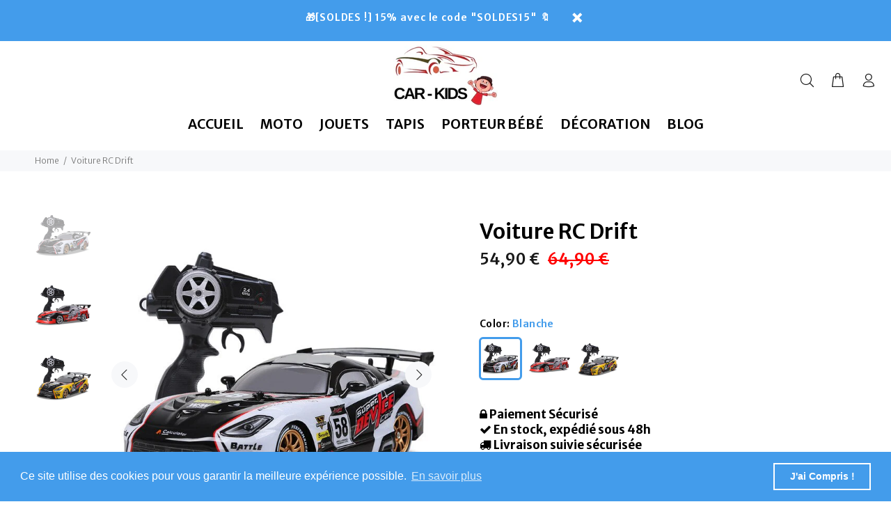

--- FILE ---
content_type: text/html; charset=utf-8
request_url: https://www.google.com/recaptcha/api2/aframe
body_size: 183
content:
<!DOCTYPE HTML><html><head><meta http-equiv="content-type" content="text/html; charset=UTF-8"></head><body><script nonce="Rgg5VsbaMD0qCkXmLmb9Mg">/** Anti-fraud and anti-abuse applications only. See google.com/recaptcha */ try{var clients={'sodar':'https://pagead2.googlesyndication.com/pagead/sodar?'};window.addEventListener("message",function(a){try{if(a.source===window.parent){var b=JSON.parse(a.data);var c=clients[b['id']];if(c){var d=document.createElement('img');d.src=c+b['params']+'&rc='+(localStorage.getItem("rc::a")?sessionStorage.getItem("rc::b"):"");window.document.body.appendChild(d);sessionStorage.setItem("rc::e",parseInt(sessionStorage.getItem("rc::e")||0)+1);localStorage.setItem("rc::h",'1769870285479');}}}catch(b){}});window.parent.postMessage("_grecaptcha_ready", "*");}catch(b){}</script></body></html>

--- FILE ---
content_type: text/javascript; charset=utf-8
request_url: https://car-kids.fr/products/voiture-rc-drift.js
body_size: 748
content:
{"id":4601833029764,"title":"Voiture RC Drift","handle":"voiture-rc-drift","description":"\u003cul\u003e\n\u003cli\u003eLa Voiture Télécommandée parfaite pour les petits 🧒\u003c\/li\u003e\n\u003c\/ul\u003e\n\u003cul\u003e\n\u003cli\u003eDimension : 27cm x 8cm x 12cm, échelle 1:24\u003c\/li\u003e\n\u003c\/ul\u003e\n\u003cul\u003e\n\u003cli\u003eAccessoires : Télécommande 4 channels anti interférence 2.4 GHz, Batterie 6V\/700mAh, Chargeur, USB\u003c\/li\u003e\n\u003c\/ul\u003e\n\u003cul\u003e\n\u003cli\u003eDétails techniques : Carrosserie en polycarbonate et métal ultra résistante, Absorption des chocs, Cardans en acier, Transmission sur roulements à bille, Pneus gomme parfait pour le drift\u003c\/li\u003e\n\u003c\/ul\u003e\n\u003cul\u003e\n\u003cli\u003ePerformances : Vitesse de pointe 30 km\/h, utilisation 15 minutes, rechargement ultra rapide, portée 60m 🏁\u003c\/li\u003e\n\u003c\/ul\u003e\n\u003cul\u003e\n\u003cli\u003eAge à partir de 6 ans\u003c\/li\u003e\n\u003c\/ul\u003e\n\u003cul\u003e\n\u003cli\u003eA prévoir : 2 piles AA pour la télécommande\u003c\/li\u003e\n\u003c\/ul\u003e\n\u003cul\u003e\n\u003cli\u003eLivraison Standard Gratuite 🚚\u003c\/li\u003e\n\u003c\/ul\u003e\n","published_at":"2020-03-28T09:00:02+01:00","created_at":"2020-02-25T17:10:52+01:00","vendor":"Car-Kids","type":"Voiture Télécommandée","tags":["Drift"],"price":5490,"price_min":5490,"price_max":5490,"available":true,"price_varies":false,"compare_at_price":6490,"compare_at_price_min":6490,"compare_at_price_max":6490,"compare_at_price_varies":false,"variants":[{"id":37580008194228,"title":"Blanche","option1":"Blanche","option2":null,"option3":null,"sku":"21031590-white","requires_shipping":true,"taxable":false,"featured_image":{"id":14562513191044,"product_id":4601833029764,"position":1,"created_at":"2020-02-25T17:24:32+01:00","updated_at":"2020-02-25T17:25:59+01:00","alt":"voiture telecommandee drift dodge viper","width":640,"height":640,"src":"https:\/\/cdn.shopify.com\/s\/files\/1\/0278\/4067\/5972\/products\/voiture-telecommandee-drift.jpg?v=1582647959","variant_ids":[37580008194228]},"available":true,"name":"Voiture RC Drift - Blanche","public_title":"Blanche","options":["Blanche"],"price":5490,"weight":0,"compare_at_price":6490,"inventory_management":"shopify","barcode":"","featured_media":{"alt":"voiture telecommandee drift dodge viper","id":6738646597764,"position":1,"preview_image":{"aspect_ratio":1.0,"height":640,"width":640,"src":"https:\/\/cdn.shopify.com\/s\/files\/1\/0278\/4067\/5972\/products\/voiture-telecommandee-drift.jpg?v=1582647959"}},"requires_selling_plan":false,"selling_plan_allocations":[]},{"id":37580008226996,"title":"Rouge","option1":"Rouge","option2":null,"option3":null,"sku":"21031590-red","requires_shipping":true,"taxable":false,"featured_image":{"id":14562530394244,"product_id":4601833029764,"position":2,"created_at":"2020-02-25T17:25:54+01:00","updated_at":"2020-02-25T17:25:59+01:00","alt":null,"width":640,"height":640,"src":"https:\/\/cdn.shopify.com\/s\/files\/1\/0278\/4067\/5972\/products\/voiture-rc-drift.jpg?v=1582647959","variant_ids":[37580008226996]},"available":true,"name":"Voiture RC Drift - Rouge","public_title":"Rouge","options":["Rouge"],"price":5490,"weight":0,"compare_at_price":6490,"inventory_management":"shopify","barcode":"","featured_media":{"alt":null,"id":6738663800964,"position":2,"preview_image":{"aspect_ratio":1.0,"height":640,"width":640,"src":"https:\/\/cdn.shopify.com\/s\/files\/1\/0278\/4067\/5972\/products\/voiture-rc-drift.jpg?v=1582647959"}},"requires_selling_plan":false,"selling_plan_allocations":[]},{"id":37580008259764,"title":"Gold","option1":"Gold","option2":null,"option3":null,"sku":"21031590-gold","requires_shipping":true,"taxable":false,"featured_image":{"id":14562545238148,"product_id":4601833029764,"position":3,"created_at":"2020-02-25T17:27:11+01:00","updated_at":"2020-02-25T17:27:54+01:00","alt":"voiture commandee drift dodge viper","width":640,"height":640,"src":"https:\/\/cdn.shopify.com\/s\/files\/1\/0278\/4067\/5972\/products\/voiture-radiocommandee-drift.jpg?v=1582648074","variant_ids":[37580008259764]},"available":true,"name":"Voiture RC Drift - Gold","public_title":"Gold","options":["Gold"],"price":5490,"weight":0,"compare_at_price":6490,"inventory_management":"shopify","barcode":"","featured_media":{"alt":"voiture commandee drift dodge viper","id":6738678644868,"position":3,"preview_image":{"aspect_ratio":1.0,"height":640,"width":640,"src":"https:\/\/cdn.shopify.com\/s\/files\/1\/0278\/4067\/5972\/products\/voiture-radiocommandee-drift.jpg?v=1582648074"}},"requires_selling_plan":false,"selling_plan_allocations":[]}],"images":["\/\/cdn.shopify.com\/s\/files\/1\/0278\/4067\/5972\/products\/voiture-telecommandee-drift.jpg?v=1582647959","\/\/cdn.shopify.com\/s\/files\/1\/0278\/4067\/5972\/products\/voiture-rc-drift.jpg?v=1582647959","\/\/cdn.shopify.com\/s\/files\/1\/0278\/4067\/5972\/products\/voiture-radiocommandee-drift.jpg?v=1582648074"],"featured_image":"\/\/cdn.shopify.com\/s\/files\/1\/0278\/4067\/5972\/products\/voiture-telecommandee-drift.jpg?v=1582647959","options":[{"name":"Color","position":1,"values":["Blanche","Rouge","Gold"]}],"url":"\/products\/voiture-rc-drift","media":[{"alt":"voiture telecommandee drift dodge viper","id":6738646597764,"position":1,"preview_image":{"aspect_ratio":1.0,"height":640,"width":640,"src":"https:\/\/cdn.shopify.com\/s\/files\/1\/0278\/4067\/5972\/products\/voiture-telecommandee-drift.jpg?v=1582647959"},"aspect_ratio":1.0,"height":640,"media_type":"image","src":"https:\/\/cdn.shopify.com\/s\/files\/1\/0278\/4067\/5972\/products\/voiture-telecommandee-drift.jpg?v=1582647959","width":640},{"alt":null,"id":6738663800964,"position":2,"preview_image":{"aspect_ratio":1.0,"height":640,"width":640,"src":"https:\/\/cdn.shopify.com\/s\/files\/1\/0278\/4067\/5972\/products\/voiture-rc-drift.jpg?v=1582647959"},"aspect_ratio":1.0,"height":640,"media_type":"image","src":"https:\/\/cdn.shopify.com\/s\/files\/1\/0278\/4067\/5972\/products\/voiture-rc-drift.jpg?v=1582647959","width":640},{"alt":"voiture commandee drift dodge viper","id":6738678644868,"position":3,"preview_image":{"aspect_ratio":1.0,"height":640,"width":640,"src":"https:\/\/cdn.shopify.com\/s\/files\/1\/0278\/4067\/5972\/products\/voiture-radiocommandee-drift.jpg?v=1582648074"},"aspect_ratio":1.0,"height":640,"media_type":"image","src":"https:\/\/cdn.shopify.com\/s\/files\/1\/0278\/4067\/5972\/products\/voiture-radiocommandee-drift.jpg?v=1582648074","width":640}],"requires_selling_plan":false,"selling_plan_groups":[]}